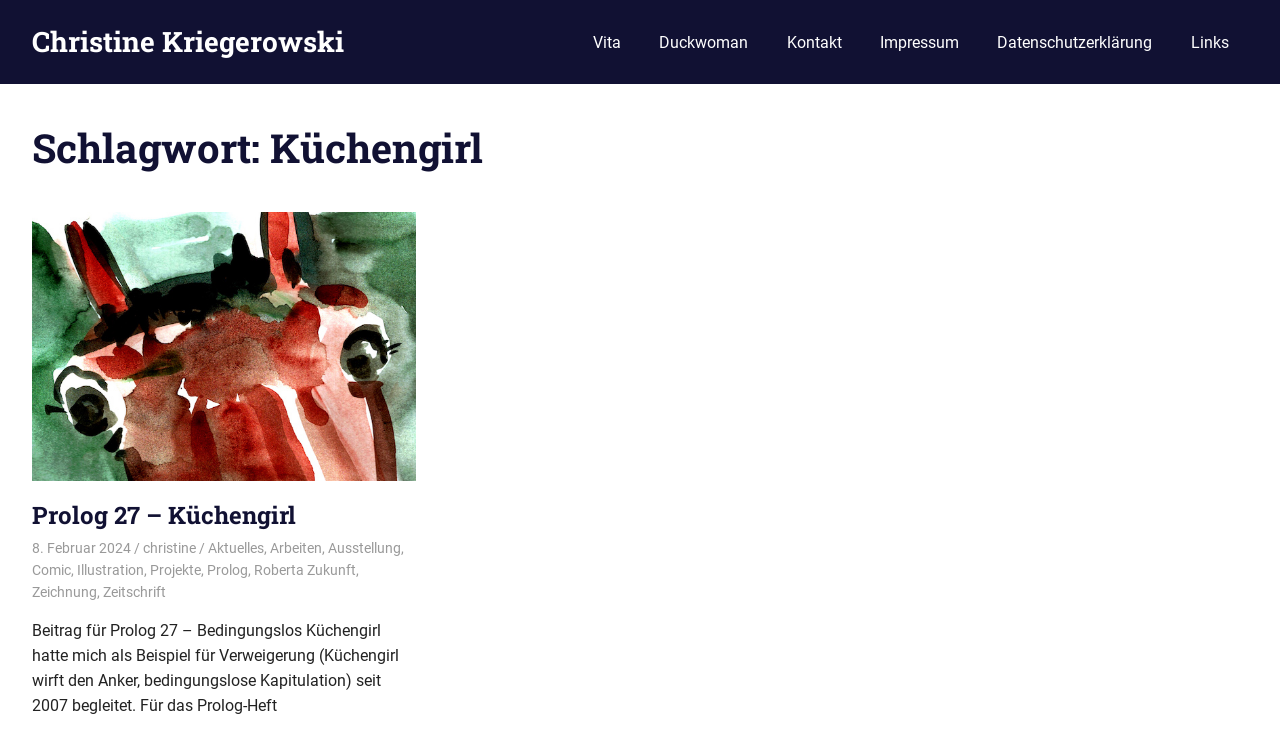

--- FILE ---
content_type: text/css
request_url: https://kriegerowski.org/content/wp-content/uploads/master-slider/custom.css?ver=35.2
body_size: 394
content:
/*
===============================================================
 # CUSTOM CSS
 - Please do not edit this file. this file is generated by server-side code
 - Every changes here will be overwritten
===============================================================*/

.ms-parent-id-8 > .master-slider{ background:#000000; }
.ms-parent-id-6 > .master-slider{ background:#ffffff; }
.ms-parent-id-5 > .master-slider{ background:#000000; }
.ms-parent-id-4 > .master-slider{ background:#000000; }